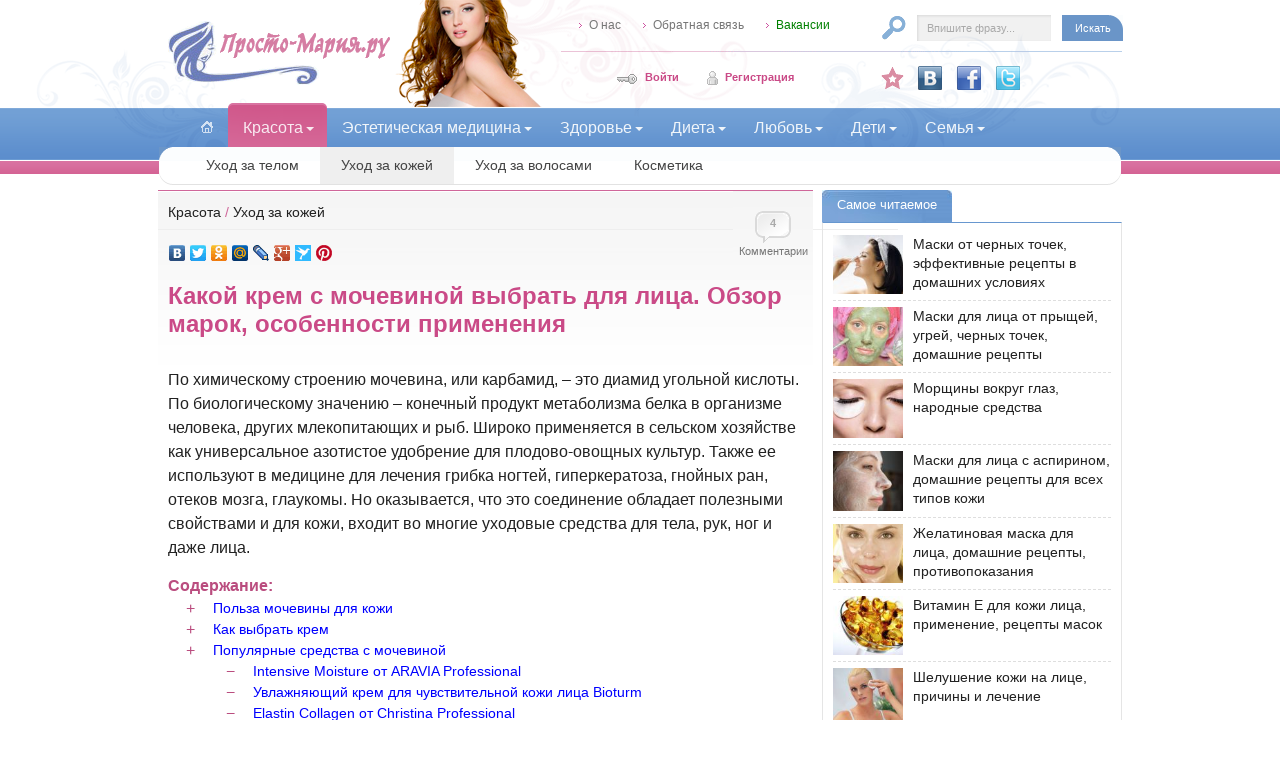

--- FILE ---
content_type: text/html; charset=Windows-1251
request_url: http://prosto-mariya.ru/kakoj-krem-s-mochevinoj-vybrat-dlya-lica-obzor-marok-osobennosti-primeneniya_2285.html
body_size: 16972
content:
<!DOCTYPE html PUBLIC "-//W3C//DTD XHTML 1.0 Transitional//EN" "https://www.w3.org/TR/xhtml1/DTD/xhtml1-transitional.dtd">
<html xmlns="https://www.w3.org/1999/xhtml" prefix="og: http://ogp.me/ns# article: http://ogp.me/ns/article#" xml:lang="ru" lang="ru" dir="ltr">
<head>
<title>Обзор марок кремов с мочевиной для лица: какой выбрать, меры предосторожности</title>
<meta http-equiv="content-type" content="text/html; charset=windows-1251" />
<meta http-equiv="content-language" content="ru" />
<meta name="viewport" content="width=device-width, initial-scale=1">
<meta name="document-state" content="dynamic" />
<link rel="canonical" href="http://prosto-mariya.ru/kakoj-krem-s-mochevinoj-vybrat-dlya-lica-obzor-marok-osobennosti-primeneniya_2285.html"/>
<link href="http://prosto-mariya.ru/engine/plugins/rating/tpl/skins/ancient/rating.css" rel="stylesheet" type="text/css" />
<meta name="description" content="Полезные свойства крема с мочевиной для лица? Увлажняет кожу, способствует обновлению эпидермиса, улучшает проникновение в подкожные слои других полезных веществ. Обзор популярных марок." />
<meta name="keywords" content="крем, мочевина, лицо, кожа, состав, масло, увлажнять, применение, содержание, карбамид, сухая, цена, косметический, чувствительная, кислота, раздражение, консистенция, витамины" />
<meta property="og:title" content="Обзор марок кремов с мочевиной для лица: какой выбрать, меры предосторожности">
<meta property="og:type" content="article">
<meta property="og:url" content="http://prosto-mariya.ru/kakoj-krem-s-mochevinoj-vybrat-dlya-lica-obzor-marok-osobennosti-primeneniya_2285.html">
<meta property="og:image" content="http://prosto-mariya.ru/uploads/images/default/krem_s_mochevinoj_dlya_lica.jpg">
<meta property="og:site_name" content="Просто Мария.ру - Женский журнал о красоте и здоровье" />
<meta property="og:description" name="description" content="Полезные свойства крема с мочевиной для лица? Увлажняет кожу, способствует обновлению эпидермиса, улучшает проникновение в подкожные слои других полезных веществ. Обзор популярных марок.">
<meta property="article:published_time" content="2019-03-18T22:27:34+03:00" />
<meta property="article:modified_time" content="2019-03-18T23:19:07+03:00" />
<link rel="stylesheet" type="text/css" href="http://prosto-mariya.ru/templates/My_teme_v65/s/style-v3.css" />
<link href="http://prosto-mariya.ru/rss.xml" rel="alternate" type="application/rss+xml" title="RSS" />
<link rel="icon" href="http://prosto-mariya.ru/favicon.ico" type="image/x-icon" />
<link rel="shortcut icon" href="http://prosto-mariya.ru/favicon.ico" type="image/x-icon" />
<!-- Yandex.RTB -->
<script>window.yaContextCb=window.yaContextCb||[]</script>
<script src="https://yandex.ru/ads/system/context.js" async></script>
</head>
<body>
<div id="loading-layer"><img src="http://prosto-mariya.ru/templates/My_teme_v65/i/loading.gif" alt="loading" /></div>
<script type="text/javascript" src="http://prosto-mariya.ru/lib/ajax.js"></script>
<div id="top">
<div class="top_bg">
<div class="top_main">
<header>
<div class="top_logo"><a class="home" title="Просто Мария.ру - Женский журнал о красоте и здоровье" href="/"><img alt="Просто Мария.ру - Женский журнал о красоте и здоровье" src="http://prosto-mariya.ru/templates/My_teme_v65/i/logo.gif" width="224" height="65" /></a></div>
<div class="top_img main3"></div>
<div class="top_tools">
<div class="top_nav">
<div class="links">
<a class="vakan" href="/proekt.html">О нас</a>
<a class="vakan" href="/plugin/feedback/?id=1">Обратная связь</a>
<a class="c_green vakan" href="/vakansii.html">Вакансии</a>
<div class="c_b"></div>
</div>
<div class="search">
<form class="navbar-form navbar-right" method="post" action="/search/">
<input type="text" name="search" class="inp_text form-control" value="Впишите фразу..." onfocus="if(this.value=='Впишите фразу...')this.value='';" />
<input type="submit" class="inp_submit" value="Искать" />
<div class="c_b"></div>
<input type="hidden" name="category" value="" />
<input type="hidden" name="postdate" value="" />
</form>
</div>
<div class="login">
<div class="bxod"><a href="/login/">Войти</a></div><div class="zapis"><a href="/register/">Регистрация</a></div>
</div>
<div class="top_buttons">
<a class="pasaz" rel="nofollow" target="_blank" title="Мы ВКонтакте" href="https://vk.com/prostomariyaru"><img src="http://prosto-mariya.ru/templates/My_teme_v65/i/vkontakte.png" style="border: 0pt none;" alt="vkontakte" height="24" width="24" /></a>
<a rel="nofollow" target="_blank" title="Мы в Facebook" href="https://www.facebook.com/prostomariyaru"><img src="http://prosto-mariya.ru/templates/My_teme_v65/i/facebook.png" style="border: 0pt none;" alt="facebook" height="24" width="24" /></a>
<a rel="nofollow" target="_blank" title="Мы в Twitter" href="https://twitter.com/prostomariyaru"><img src="http://prosto-mariya.ru/templates/My_teme_v65/i/twitter.png" style="border: 0pt none;" alt="twitter" height="24" width="24" /></a>
<div class="c_b"></div>
</div>
<div class="c_b"></div>
</div>
</div>
<div class="c_b"></div>
</header>
<nav class="navbar navbar-default">
<div class="container-fluid">
<div class="navbar-header">
<button type="button" class="navbar-toggle collapsed" data-toggle="collapse" data-target="#navbar" aria-expanded="false" aria-controls="navbar">
<span class="sr-only">Навигация</span>
<span class="icon-bar"></span>
<span class="icon-bar"></span>
<span class="icon-bar"></span>
</button>
<a class="navbar-brand" href="/">&nbsp;</a>
</div>
<div id="navbar" class="navbar-collapse collapse">
<ul class="menu nav navbar-nav">
<li><a class="home" href="/">&nbsp;</a></li>
<li class="sel">
<a href="/krasota/" class="dropdown-toggle" data-toggle="dropdown" role="button" aria-haspopup="true" aria-expanded="false">Красота<span class="caret"></span></a>
<ul class="dropdown-menu next">
<li><a href="/telo/"><span class="caret-left"></span>Уход за телом</a></li>
<li><a href="/kozha/"><span class="caret-left"></span>Уход за кожей</a></li>
<li><a href="/volosy/"><span class="caret-left"></span>Уход за волосами</a></li>
<li><a href="/kosmetika/"><span class="caret-left"></span>Косметика</a></li>
</ul>
</li>
<li>
<a href="/estetikmedicina/" class="dropdown-toggle" data-toggle="dropdown" role="button" aria-haspopup="true" aria-expanded="false">Эстетическая медицина<span class="caret"></span></a>
<ul class="dropdown-menu next">
<li><a href="/kosmetologiya/"><span class="caret-left"></span>Косметология</a></li>
<li><a href="/plastika/"><span class="caret-left"></span>Пластическая хирургия</a></li>
</ul>
</li>
<li>
<a href="/zdorove/" class="dropdown-toggle" data-toggle="dropdown" role="button" aria-haspopup="true" aria-expanded="false">Здоровье<span class="caret"></span></a>
<ul class="dropdown-menu next">
<li><a href="/bolezni/"><span class="caret-left"></span>Болезни</a></li>
<li><a href="/ginekologiya/"><span class="caret-left"></span>Гинекология</a></li>
<li><a href="/medicina/"><span class="caret-left"></span>Нетрадиционная медицина</a></li>
</ul>
</li>
<li>
<a href="/dieta/" class="dropdown-toggle" data-toggle="dropdown" role="button" aria-haspopup="true" aria-expanded="false">Диета<span class="caret"></span></a>
<ul class="dropdown-menu next">
<li><a href="/vidydiet/"><span class="caret-left"></span>Виды диет</a></li>
<li><a href="/pohudenie/"><span class="caret-left"></span>Похудение</a></li>
<li><a href="/pitanie/"><span class="caret-left"></span>Здоровое питание</a></li>
</ul>
</li>
<li>
<a href="/lyubov/" class="dropdown-toggle" data-toggle="dropdown" role="button" aria-haspopup="true" aria-expanded="false">Любовь<span class="caret"></span></a>
<ul class="dropdown-menu next">
<li><a href="/seks/"><span class="caret-left"></span>Секс</a></li>
<li><a href="/otnosheniya/"><span class="caret-left"></span>Отношения</a></li>
<li><a href="/kontracepciya/"><span class="caret-left"></span>Контрацепция</a></li>
</ul>
</li>
<li>
<a href="/deti/" class="dropdown-toggle" data-toggle="dropdown" role="button" aria-haspopup="true" aria-expanded="false">Дети<span class="caret"></span></a>
<ul class="dropdown-menu next">
<li><a href="/beremennost/"><span class="caret-left"></span>Беременность</a></li>
<li><a href="/uhodzadetmi/"><span class="caret-left"></span>Уход за детьми</a></li>
<li><a href="/vospitanie/"><span class="caret-left"></span>Воспитание</a></li>
</ul>
</li>
<li>
<a href="/semja/" class="dropdown-toggle" data-toggle="dropdown" role="button" aria-haspopup="true" aria-expanded="false">Семья<span class="caret"></span></a>
<ul class="dropdown-menu end">
<li><a href="/brak/"><span class="caret-left"></span>Брак</a></li>
<li><a href="/semeinayzhizn/"><span class="caret-left"></span>Семейная жизнь</a></li>
<li><a href="/razvod/"><span class="caret-left"></span>Развод</a></li>
</ul>
</li>
</ul>
</div>
</div>
</nav>
<div class="top_sep"></div>
<div class="submenu">
<ul>
<li><a href="/telo/">Уход за телом</a></li>
<li class="sel"><a href="/kozha/">Уход за кожей</a></li>
<li><a href="/volosy/">Уход за волосами</a></li>
<li><a href="/kosmetika/">Косметика</a></li>
</ul>
</div>
<div class="c_b p5t"></div>
</div>
</div>
</div><div id="body">
<div id="right">
<div id="right_content_main">
<div id="list">
<div class="title_tabs"></div>
<div itemscope itemtype="http://schema.org/Article" id="article">
<meta itemscope itemprop="mainEntityOfPage" itemType="https://schema.org/WebPage" itemid="http://prosto-mariya.ru//kakoj-krem-s-mochevinoj-vybrat-dlya-lica-obzor-marok-osobennosti-primeneniya_2285.html" content="Какой крем с мочевиной выбрать для лица. Обзор марок, особенности применения" />
<div itemprop="publisher" itemscope itemtype="https://schema.org/Organization">
<div itemprop="logo" itemscope itemtype="https://schema.org/ImageObject">
<img itemprop="url image" src="http://prosto-mariya.ru/templates/My_teme_v65/i/logo.gif" style="display:none;"/>
<meta itemprop="width" content="224">
<meta itemprop="height" content="65">
</div>
<meta itemprop="name" content="Просто Мария.ру">
</div>
<meta itemprop="datePublished" content="2019-03-18">
<meta itemprop="dateModified" content="2019-03-18"/>
<meta itemprop="articleSection" content="Красота">
<meta itemprop="articleSection" content="Уход за кожей">
<meta itemprop="interactionCount" content="UserComments:4">
<div class="breadcrumb" xmlns:v="http://rdf.data-vocabulary.org/#"><span typeof="v:Breadcrumb"><a property="v:title" rel="v:url" href="/krasota/">Красота</a></span> / <span typeof="v:Breadcrumb"><a property="v:title" rel="v:url" href="/kozha/">Уход за кожей</a></span></div>
<div class="comments">
<div class="c">
<!--noindex--><a href="#comment" title="Прокомментировать статью">4<span>Комментарии</span></a><!--/noindex-->
</div>
<div class="c_b"></div>
</div>
<div class="share">
<div class="yashare-auto-init" data-yashareL10n="ru" data-yashareType="none" data-yashareQuickServices="vkontakte,facebook,twitter,odnoklassniki,moimir,lj,friendfeed,moikrug,gplus,surfingbird,pinterest" data-yashareImage="/templates/share/pinterest.png"></div>
</div>
<div class="c_b"></div>
<div class="ttl"><h1 itemprop="headline">Какой крем с мочевиной выбрать для лица. Обзор марок, особенности применения</h1></div>
<div class="ads_placement">
<!-- Yandex.RTB R-A-73066-11 -->
<div id="yandex_rtb_R-A-73066-11"></div>
<script type="text/javascript">
    (function(w, d, n, s, t) {
        w[n] = w[n] || [];
        w[n].push(function() {
            Ya.Context.AdvManager.render({
                blockId: "R-A-73066-11",
                renderTo: "yandex_rtb_R-A-73066-11",
                async: true
            });
        });
        t = d.getElementsByTagName("script")[0];
        s = d.createElement("script");
        s.type = "text/javascript";
        s.src = "//an.yandex.ru/system/context.js";
        s.async = true;
        t.parentNode.insertBefore(s, t);
    })(this, this.document, "yandexContextAsyncCallbacks");
</script>
</div>
<div class="content size_n">
<span itemprop="articleBody" id='intertext1'><p class="paragraph">По химическому строению мочевина, или карбамид, – это диамид угольной кислоты. По биологическому значению – конечный продукт метаболизма белка в организме человека, других млекопитающих и рыб. Широко применяется в сельском хозяйстве как универсальное азотистое удобрение для плодово-овощных культур. Также ее используют в медицине для лечения грибка ногтей, гиперкератоза, гнойных ран, отеков мозга, глаукомы. Но оказывается, что это соединение обладает полезными свойствами и для кожи, входит во многие уходовые средства для тела, рук, ног и даже лица.</p><br /><br />
<!--noindex--><strong>Содержание:</strong><br /><ul class="oglav">
<li><a href="#1">Польза мочевины для кожи</a></li>
<li><a href="#2">Как выбрать крем</a></li>
<li><a href="#3">Популярные средства с мочевиной</a></li>
<ul>
<li><a href="#31">Intensive Moisture от ARAVIA Professional</a></li>
<li><a href="#32">Увлажняющий крем для чувствительной кожи лица Bioturm</a></li>
<li><a href="#33">Elastin Collagen от Christina Professional</a></li>
<li><a href="#34">Крем с мочевиной Numis Med</a></li>
<li><a href="#35">Vivaderm Care</a></li>
<li><a href="#36">Увлажняющий крем D`oliva</a></li>
<li><a href="#37">Balea Urea Tagescreme</a></li>
<li><a href="#38">L`Adeleide Urea</a></li>
</ul>
<li><a href="#4">Меры предосторожности</a></li>
</ul><br /><!--/noindex--><span itemprop="image" itemscope itemtype="https://schema.org/ImageObject"><img itemprop="url image" src="/uploads/images/default/krem_s_mochevinoj_dlya_lica.jpg" alt="Средства ухода с карбамидом" class="cover" width="350" height="230" /><meta itemprop="width" content="350"><meta itemprop="height" content="230"></span><br />

<a name="1"></a><h2>Польза мочевины для кожи</h2>
<p>Мочевина в довольно высоких концентрациях присутствует в эпидермисе и входит в состав натурального увлажняющего фактора (содержание карбамида в нем до 7%). Одной из ее функций является поддержание уровня влаги. Дефицит мочевины приводит к шелушению, сухости и истощенному виду кожного покрова.</p>
<p>Кремы с карбамидом для лица оказывают следующее действие на кожу:</p>
<ul>
    <li>способствуют естественному оздоровлению и обновлению;</li>
    <li>придают свежий и ухоженный вид;</li>
    <li>снимают воспаление, зуд, раздражение, нейтрализует патогенные микроорганизмы;</li>
    <li>ускоряют заживление при травмах (порезы, царапины, мелкие ссадины, ранки);</li>
    <li>интенсивно смягчают, увлажняют, препятствуют потере влаги;</li>
    <li>за счет образования тонкой пленки защищают от внешних негативных факторов (ультрафиолетовые лучи, мороз, ветер);</li>
    <li>ускоряют отшелушивание ороговевших клеток и удаление грязи с поверхности, особенно эффективно в комбинации с молочной кислотой;</li>
    <li>повышают тургор и эластичность.</li>
</ul>
<p>Использование мочевины в косметических кремах для лица одобрено лучшими мировыми дерматологами. Этот компонент не только благотворно влияет на кожу, но и благодаря своим антисептическим свойствам позволяет сократить число добавляемых в состав средства консервантов, необходимых для стабильности полезных свойств при хранении. Также карбамид является своеобразным «проводником» и улучшает поступление в подкожные слои других полезных веществ в составе косметического продукта.</p>
<p class="advice"><em>Интересно:</em> В химически чистом виде мочевина представляет собой твердые бесцветные кристаллы без специфического запаха. По внешнему виду чем-то напоминает сахар.</p>
<p><img src="https://prosto-mariya.ru/uploads/images/default/chto_takoe_mochevina.jpg" alt="Как выглядит карбамид" width="560" height="315" /></p>
<a name="2"></a><h2>Как выбрать крем</h2>
<p>Первое, на что нужно обратить внимание при выборе, - это концентрация мочевины. В средствах для лица ее содержание не должно превышать 10%. Кожа в этой зоне очень нежная и чувствительная, более высокие дозировки карбамида могут вызвать раздражение и аллергические реакции.</p>
<p>Выбирать крем лучше всего вместе с косметологом после диагностики состояния кожи. Действие состава напрямую зависит от процентного содержания в нем мочевины:</p>
<ul>
    <li>1% карбамида подходит для жирной и комбинированной кожи;</li>
    <li>1%–5% карбамида используют для нормального типа и для кожи с первыми признаками возрастных изменений (1%-ный крем лучше наносить утром, а 5%-ный – перед сном);</li>
    <li>5-10 % карбамида применяют при глубоких морщинах, сухой, грубой, шелушащейся коже.</li>
</ul>
<p class="advice"><em>Важно:</em> Мочевина входит в состав уходовых средств для тела, рук и ног. Для тела используются составы с концентрацией 5-10%. В кремах и мазях для размягчения ороговелостей на локтях, стопах ее содержание достигает 40-50%, так как необходимо добиться выраженного отшелушивающего эффекта.</p>
<h3>Видео: Е. Малышева об увлажняющем креме с мочевиной</h3>
<p><iframe width="560" height="315" src="https://www.youtube.com/embed/Kjb7MWayrbs" frameborder="0" allow="accelerometer; autoplay; encrypted-media; gyroscope; picture-in-picture" allowfullscreen></iframe></p>
<a name="3"></a><h2>Популярные средства с мочевиной</h2>
<p>Кремы с мочевиной для лица выпускают многие косметические бренды. Они могут быть как вполне доступными, так и дорогими профессиональными. Проверить наличие в составе мочевины очень просто. В списке компонентов она обозначается как «Urea».</p>
<p>Практически каждый крем подходит для ежедневного применения. Наносить его следует на очищенную кожу лица после качественного демакияжа. Чтобы крем хорошо впитался и глубже проник в поры, делать это нужно аккуратными массажными движениями подушечками пальцев, избегая <a href="/kakoj-krem-ot-morschin-vokrug-glaz-vybrat_2020.html">области вокруг глаз</a>.</p>
<a name="31"></a><h3>Intensive Moisture от ARAVIA Professional</h3>
<p>Крем предназначен для сухой и склонной к шелушению кожи. Содержание мочевины 10%. Кроме нее в составе <a href="/kokosovoe-maslo-dlya-lica-10-receptov-domashnih-masok_757.html">присутствуют кокосовое масло</a>, масло семян винограда, масло какао, комплекс аминокислот (глицин, аланин, пролин, глутаминовая кислота, серин, треонин, аргинин).</p>
<p>Средство удобно в применении, очень экономно расходуется. После нанесения мгновенно впитывается, легко распределяется, не создает ощущение тяжести, несмотря на густую консистенцию. Не оставляет жирности, нормализует работу сальных желез. Придает коже здоровый вид, улучшает барьерные свойства, устраняет стянутость и гиперкератоз. Используется для зоны лица и шеи после пилингов, интенсивных воздействий, солнечных ванн, для ежедневного ухода и как базовый крем под макияж.</p>
<p>Цена 500 рублей, объем 150 мл.</p>
<p><img src="https://prosto-mariya.ru/uploads/images/default/aravia_professional.jpg" alt="Крем с карбамидом Intensive Moisture от ARAVIA Professional" width="560" height="375" /></p>
<a name="32"></a><h3>Увлажняющий крем для чувствительной кожи лица Bioturm</h3>
<p>Крем немецкой фирмы предназначен для ежедневного и дополнительного ухода за лицом. Не содержит отдушек, консервантов и красителей, поэтому безопасен для обладательниц чувствительной кожи. В состав входит мочевина (5%), глицерин, масло канолы, подсолнечника, лактокомплекс (запатентованный ингредиент косметики Bioturm), масляный экстракт рисовых отрубей (оризанол).</p>
<p>Крем оказывает увлажняющее и защитное действие, придает гладкость, свежесть, сияние, бархатистость. Особенно полезен для обезвоженной сухой кожи. Обладает легкой и нежной текстурой. Благодаря наличию помпового дозатора очень удобен в использовании. Эффект накопительный, первые результаты при регулярном применении заметны через 2-3 недели.</p>
<p>Цена 900 рублей, объем 75 мл.</p>
<p><img src="https://prosto-mariya.ru/uploads/images/default/linejka_bioturm.jpg" alt="Линейка средств для чувствительного типа" width="560" height="315" /></p>
<a name="33"></a><h3>Elastin Collagen от Christina Professional</h3>
<p>Крем израильской косметической компании содержит мочевину, эластин, коллаген, гиалуроновую кислоту, растительные экстракты гвоздики и календулы, витамины A и E. Подходит для жирной и комбинированной кожи лица и шеи.</p>
<p>Придает матовость, делает кожу гладкой и увлажненной, устраняет жирный блеск, освежает и очищает верхние слои эпидермиса. Усиливает естественные защитные механизмы, успокаивает. По консистенции <a href="/chto-takoe-flyuidy-dlya-volos-i-kak-ih-ispolzovat-obzor-marok_2264.html">представляет собой флюид</a>, обладает легким приятным травяным ароматом. После нанесения создает ощущение комфорта, не образует пленки, хорошо впитывается, не оставляет липкости, не забивает поры.</p>
<p>Цена 2000 рублей, объем 60 мл (есть еще 100 и 250 мл).</p>
<p><img src="https://prosto-mariya.ru/uploads/images/default/christina_professional.jpg" alt="Средство с карбамидом Elastin Collagen от Christina Professional" width="560" height="315" /></p>
<a name="34"></a><h3>Крем с мочевиной Numis Med</h3>
<p>Аптечный косметический бренд Numis Med выпускает целую серию продукции с мочевиной под названием Numis Med Urea.</p>
<p>Для лица предназначены дневной и ночной крем с содержанием мочевины 5%. Они выпускаются во флаконах, снабженных удобным дозатором. Идеально подходят для комплексного ухода за чрезмерно сухой, шероховатой, проблемной кожей, склонной к высыпанию, шелушению и зуду, с возрастными изменениями. Они имеют плотную сливочную консистенцию, прекрасно впитываются. Способствуют исчезновению тонких морщинок, профилактике раздражения, восстановлению кожного покрова.</p>
<p>Кроме мочевины в состав средств входят витамин E и гиалуроновая кислота. После применения крема кожа становится эластичной, гладкой, мягкой и здоровой. Преимуществом продуктов Numis Med Urea является отсутствие в составе минеральных и силиконовых масел, красителей, парабенов.</p>
<p>Цена дневного крема 750 рублей, ночного 800 рублей, объем 50 мл.</p>
<p><img src="https://prosto-mariya.ru/uploads/images/default/numis_med.jpg" alt="Средство с карбамидом Numis Med" width="560" height="370" /></p>
<a name="35"></a><h3>Vivaderm Care</h3>
<p>В составе крема Vivaderm Care присутствуют мочевина, масло ши, аргинин, сквален, глицерин, керамиды. Предназначен для ухода за чувствительной, нормальной и сухой кожей лица и тела. Подходит также для увядающей, проблемной (при дерматитах <a href="/dieta-pri-psoriaze-principy-pitaniya-tablica-razreshennyh-i-zapreschennyh-produktov-podrobnoe-menyu-na-nedelyu_1984.html">и псориазе</a>, экземе и диатезе) и подверженной аллергии кожи. Можно использовать для детей.</p>
<p>Крем снимает аллергические проявления, оказывает противовоспалительное действие. Эффективно устраняет сухость и раздражение, препятствует ороговению. Усиливает регенерацию, повышает естественные защитные функции кожного покрова.</p>
<p>Особенностью этого средства является ламеллярная (биомембранная) структура, что обеспечивает сходство с липидами рогового слоя кожи. Такая ламеллярная эмульсия, как «заплатка», восстанавливает повреждения эпидермиса там, где это необходимо. Она долгое время остается на его поверхности в виде пленки, которая с одной стороны защищает от внешних воздействий, а с другой – является источником для поступления в кожу активных ингредиентов.</p>
<p>Цена 1000 рублей, объем 100 мл.</p>
<p><img src="https://prosto-mariya.ru/uploads/images/default/vivaderm_care.jpg" alt="Средство с карбамидом Vivaderm Care" width="560" height="370" /></p>
<a name="36"></a><h3>Увлажняющий крем D`oliva</h3>
<p>Крем подходит для всех типов кожи. Поддерживает водный баланс, повышает тонус, омолаживает, улучшает питание, микроциркуляцию, глубоко увлажняет, активизирует процессы регенерации. Имеет натуральный состав: тосканское оливковое масло, масло ши, мочевина, комплекс витаминов.</p>
<p>Средство легко впитывается, имеет приятную консистенцию, не оставляет жирного следа и чувства стянутости. Может использоваться для ухода и как база под макияж. После регулярного применения кожа становится гладкой, нежной, шелковистой, выравнивается ее текстура и рельеф, замедляется старение, проходит шелушение. Крем сохраняет кожу увлажненной на протяжении всего дня, защищает от зимних морозов и холодного ветра.</p>
<p>Цена 1000 рублей, объем – 50 мл.</p>
<p><img src="https://prosto-mariya.ru/uploads/images/default/krem_doliva.jpg" alt="Средство с карбамидом D`oliva" width="560" height="315" /></p>
<a name="37"></a><h3>Balea Urea Tagescreme</h3>
<p>Balea Urea Tagescreme – дневной крем для сухой и чувствительной кожи компании тайского производства. Содержание мочевины – 5%. В состав включены масло ши и оливковое масло, витамин E, ланолин, аллантоин, <a href="/pantenol-dlya-volos-poleznye-svojstva-i-sposoby-primeneniya_2139.html">пантенол</a>. Средство моментально снимает раздражение, успокаивает, увлажняет кожу, придает ей ухоженный вид. Активизирует восстановление, защищает от ультрафиолета, поддерживает водный баланс, предупреждает преждевременное старение.</p>
<p>Крем экономно расходуется, хорошо ложится, но долго впитывается. При регулярном применении на коже происходят существенные изменения, она разглаживается, улучшается тургор, приобретает мягкость и бархатистость. Становятся менее заметными морщинки.</p>
<p>Цена 500 рублей, объем 50 мл.</p>
<p><img src="https://prosto-mariya.ru/uploads/images/default/balea_urea_tagescreme.jpg" alt="Средство с карбамидом Balea Urea Tagescreme" width="560" height="375" /></p>
<a name="38"></a><h3>L`Adeleide Urea</h3>
<p>Российская косметическая компания L`Adeleide выпускает два вида крема для лица с мочевиной с содержанием 1 и 5%.</p>
<p>В состав крема L`Adeleide Urea 1% входит мочевина (1%), гиалуроновая кислота, масло ши, касторовое масло, экстракт ромашки и зверобоя, пантенол, витамин F. Такой состав подходит для сухой, чувствительной и раздраженной кожи и для возрастной кожи с глубокими морщинами.</p>
<p>Состав L`Adeleide Urea 5% аналогичен, отличается только содержанием мочевины. Он подходит для сухой, чувствительной, нормальной, жирной и комбинированной кожи, интенсивно увлажняет, питает и регенерирует.</p>
<p>Оба крема обладают приятным запахом, имеет однородную неплотную консистенцию. При нанесении не растекается, легко распределяется. Крем с 5% мочевины впитывается дольше, чем с 1%, поэтому он больше подойдет как ночной.</p>
<p>Цена 200 рублей, объем 50 мл.</p>
<p><img src="https://prosto-mariya.ru/uploads/images/default/ladeleide_urea.jpg" alt="Средства с карбамидом L`Adeleide Urea" width="560" height="375" /></p>
<a name="4"></a><h2>Меры предосторожности</h2>
<p>Карбамид считается безопасным и нетоксичным соединением, однако неправильное применение содержащих его кремов или индивидуальные реакции могут привести к побочным эффектам. Основными из них являются жжение, зуд, покраснение, раздражение кожи. Если это произошло, нужно сразу промыть лицо водой. Использование средства прекратить и обратиться к дерматологу.</p>
<p class="advice"><em>Совет:</em> Перед первым использованием нового крема с мочевиной сначала нужно провести пробу на аллергию на внутреннем сгибе локтя. И только при отсутствии отрицательных реакций в течение 12 ч разрешается использовать средство для лица.</p>
<p>Кремы с мочевиной противопоказаны к применению в следующих случаях:</p>
<ul>
    <li>при <a href="/mery_predotvraszeniya_ugrevoi_sypi_na_lice_22.html">наличии угрей</a>, акне, гнойников;</li>
    <li>аллергические реакции на компоненты состава;</li>
    <li>нарушение целостности кожного покрова (раны, кровоточащие ссадины).</li>
</ul>
<p>Для предупреждения побочных явлений при покупке нужно проверять срок годности, условия хранения косметического продукта и в точности соблюдать инструкцию по применению.</p>
<h3>Видео: О свойствах и применении мочевины в косметологии</h3>
<p><iframe width="560" height="315" src="https://www.youtube.com/embed/4t8tWNmGKYM" frameborder="0" allow="accelerometer; autoplay; encrypted-media; gyroscope; picture-in-picture" allowfullscreen></iframe></p></span>
<div class="pagination"></div><br />
<div class="date"><em>18 марта 2019</em></div>
<div class="author">
<div class="author_ava"><img src="http://prosto-mariya.ru/templates/My_teme_v65/i/profil/nophoto.gif" title="" alt="" /></div>
<div class="author_n">
<div class="author_avtor"><span itemprop="author" itemscope itemtype="http://schema.org/Person"><span itemprop="name"></span></span></div>
<div class="author_nt"></div>
<div class="author_d"><a href="/users/%CC%E0%F0%E8%ED%E0+%D8%E8%E1%E8%ED%F1%EA%E0%FF.html"> Об авторе.</a></div>
</div>
<div class="clear"></div>
</div>
</div>
<div class="ads_placement">
<!-- Yandex.RTB R-A-73066-12 -->
<div id="yandex_rtb_R-A-73066-12"></div>
<script type="text/javascript">
    (function(w, d, n, s, t) {
        w[n] = w[n] || [];
        w[n].push(function() {
            Ya.Context.AdvManager.render({
                blockId: "R-A-73066-12",
                renderTo: "yandex_rtb_R-A-73066-12",
                async: true
            });
        });
        t = d.getElementsByTagName("script")[0];
        s = d.createElement("script");
        s.type = "text/javascript";
        s.src = "//an.yandex.ru/system/context.js";
        s.async = true;
        t.parentNode.insertBefore(s, t);
    })(this, this.document, "yandexContextAsyncCallbacks");
</script>
</div>
<div class="share_bottom">
<div class="yandex_share"><div class="yashare-auto-init" data-yashareL10n="ru" data-yashareType="none" data-yashareQuickServices="vkontakte,facebook,twitter,odnoklassniki,moimir,lj,friendfeed,moikrug,gplus,surfingbird,pinterest" data-yashareImage="/templates/share/pinterest.png"></div></div>
<div class="googlplus_share"><g:plusone size="medium"></g:plusone></div>
</div>
<script type="text/javascript">
var ajax = new sack();
function rating(rating, post_id){
	ajax.onShow("");
	ajax.setVar("rating", rating);	
	ajax.setVar("post_id", post_id);
	ajax.requestFile = "/plugin/rating/";
	ajax.method = 'POST';
	ajax.element = 'ratingdiv_'+post_id;
	ajax.runAJAX();
}
</script>
<div id="ratingdiv_2285">
<div class="p5t"></div>
<div class="c_b bb"></div>
<div class="bt"></div>
<div id="rate_box">
	<div class="ttl"><b>Рейтинг статьи</b></div>
	<div class="stars">
      <ul class="uRating">
        <li class="r0">0</li>
        <li><a href="#" title="1" class="r1u" onclick="rating('1', '2285'); return false;">1</a></li>
        <li><a href="#" title="2" class="r2u" onclick="rating('2', '2285'); return false;">2</a></li>
        <li><a href="#" title="3" class="r3u" onclick="rating('3', '2285'); return false;">3</a></li>
        <li><a href="#" title="4" class="r4u" onclick="rating('4', '2285'); return false;">4</a></li>
        <li><a href="#" title="5" class="r5u" onclick="rating('5', '2285'); return false;">5</a></li>
     </ul>
   </div>
<div class="votes">Голосов: 0</div>
<div class="score">Оценка: <b>0</b> / <span>0</span></div>
<div class="c_b"></div></div></div><div class="article_tags">
<div class="metk">Метки:</div><div class="metk_tags"><a href='/plugin/tags/tag/?tag=%EA%F0%E5%EC%FB+%E4%EB%FF+%EB%E8%F6%E0'>кремы для лица</a></div>
</div>
<div class="sidebar_box fl_l">
<ul>
<li class="lgray_tl"><span>С этой статьей обычно читают</span></li><div class="lgray_tr"></div>
</ul>
<div class="rl pink_b">
<!--noindex-->
<div class="sep_new">
<div class="img_new"><a href="/8-luchshih-kremov-dlya-nog-s-mochevinoj-kakoj-vybrat-i-kak-ispolzovat_2238.html"><img src="https://prosto-mariya.ru/uploads/images/default/thumb/krem_dlya_nog_s_mochevinoj.jpg" alt="Увлажняющие средства для стоп" /></a></div>
<div class="info_new"><a href="/8-luchshih-kremov-dlya-nog-s-mochevinoj-kakoj-vybrat-i-kak-ispolzovat_2238.html">8 лучших кремов для ног с мочевиной. Какой выбрать и как использовать</a>
<div class="desc_new"><p class="paragraph">Красивые и ухоженные пяточки — мечта каждой девушки. В ход идут ванночки, пилочки, смягчающие средства и лосьоны, но порой достичь...</p></div>
</div>
<div class="c_b"></div>
</div><div class="sep_new">
<div class="img_new"><a href="/gidrolat-chto-eto-takoe-kak-vybirat-i-primenyat-samostoyatelnoe-prigotovlenie_2171.html"><img src="https://prosto-mariya.ru/uploads/images/default/thumb/chto_takoe_gidrolat.jpg" alt="Как использовать цветочную воду" /></a></div>
<div class="info_new"><a href="/gidrolat-chto-eto-takoe-kak-vybirat-i-primenyat-samostoyatelnoe-prigotovlenie_2171.html">Гидролат: что это такое, как выбирать и применять, самостоятельное приготовление</a>
<div class="desc_new"><p class="paragraph">Растительные гидролаты стали настоящим мастхэвом для любительниц натуральной косметики. Особый процесс производства позволяет сохр...</p></div>
</div>
<div class="c_b"></div>
</div><div class="sep_new">
<div class="img_new"><a href="/luchshie-otbelivayuschie-kremy-dlya-lica-ot-pigmentnyh-pyaten_2106.html"><img src="https://prosto-mariya.ru/uploads/images/default/thumb/krem_ot_pigmentnyh_pyaten_na_lice.jpg" alt="Как избавиться от гиперпигментации кожи" /></a></div>
<div class="info_new"><a href="/luchshie-otbelivayuschie-kremy-dlya-lica-ot-pigmentnyh-pyaten_2106.html">Лучшие отбеливающие кремы для лица от пигментных пятен</a>
<div class="desc_new"><p class="paragraph">Существует заблуждение, что нарушение пигментации кожи свойственно только для женщин в возрасте. Это не так. Пятна на лице, кистях...</p></div>
</div>
<div class="c_b"></div>
</div><div class="sep_new">
<div class="img_new"><a href="/effektivnye-mazi-ot-pryschej-na-lice-primenenie-protivopokazaniya_2094.html"><img src="https://prosto-mariya.ru/uploads/images/default/thumb/maz_ot_pryschej_na_lice.jpg" alt="Средства против угревой сыпи" /></a></div>
<div class="info_new"><a href="/effektivnye-mazi-ot-pryschej-na-lice-primenenie-protivopokazaniya_2094.html">Эффективные мази от прыщей на лице. Применение, противопоказания</a>
<div class="desc_new"><p class="paragraph">Прыщи на лице – неприятность, которая может случиться с каждым. Кроме того что они представляют серьезную эстетическую проблему, о...</p></div>
</div>
<div class="c_b"></div>
</div><div class="sep_new">
<div class="img_new"><a href="/gidrofilnoe-maslo-dlya-umyvaniya-kak-ispolzovat-preimuschestva_2025.html"><img src="https://prosto-mariya.ru/uploads/images/default/thumb/gidrofilnoe_maslo_dlya_umyvaniya.jpg" alt="Новинка среди средств для снятия макияжа" /></a></div>
<div class="info_new"><a href="/gidrofilnoe-maslo-dlya-umyvaniya-kak-ispolzovat-preimuschestva_2025.html">Гидрофильное масло для умывания: как использовать, преимущества</a>
<div class="desc_new"><p class="paragraph">Гидрофильное масло — очередной тип уходовой косметики, пришедший из Азии. На прилавках в России оно появилось совсем недавно, но у...</p></div>
</div>
<div class="c_b"></div>
</div><div class="sep_new">
<div class="img_new"><a href="/gommazh-dlya-lica-chto-eto-kak-primenyat-mery-predostorozhnosti_2002.html"><img src="https://prosto-mariya.ru/uploads/images/default/thumb/gommazh_dlya_lica.jpg" alt="Разновидность пилингов для кожи" /></a></div>
<div class="info_new"><a href="/gommazh-dlya-lica-chto-eto-kak-primenyat-mery-predostorozhnosti_2002.html">Гоммаж для лица: что это, как применять, меры предосторожности</a>
<div class="desc_new"><p class="paragraph">Индустрия красоты неустанно развивается и предлагает все больше новых продуктов и формул, в которых разобраться бывает не так прос...</p></div>
</div>
<div class="c_b"></div>
</div><div class="sep_new">
<div class="img_new"><a href="/aptechnye-sredstva-ot-morschin-kakie-vybrat-kak-ispolzovat_1987.html"><img src="https://prosto-mariya.ru/uploads/images/default/thumb/aptechnye_sredstva_ot_morschin.jpg" alt="Препараты из аптеки для разглаживания кожи" /></a></div>
<div class="info_new"><a href="/aptechnye-sredstva-ot-morschin-kakie-vybrat-kak-ispolzovat_1987.html">Аптечные средства от морщин: какие выбрать, как использовать</a>
<div class="desc_new"><p class="paragraph">Существенным недостатком многих современных косметических средств и процедур по уходу за кожей лица, предназначенных для профилакт...</p></div>
</div>
<div class="c_b"></div>
</div><div class="sep_new">
<div class="img_new"><a href="/kak-ubrat-oteki-pod-glazami-effektivnye-domashnie-sposoby_1756.html"><img src="https://prosto-mariya.ru/uploads/images/default/thumb/ubrat_oteki_pod_glazami.jpg" alt="Способы избавиться от припухлостей под глазами" /></a></div>
<div class="info_new"><a href="/kak-ubrat-oteki-pod-glazami-effektivnye-domashnie-sposoby_1756.html">Как убрать отеки под глазами: эффективные домашние способы</a>
<div class="desc_new"><p class="paragraph">Отек вокруг глаз – это нарушение лимфотока. Причины могут быть самые разные: бессонная ночь, злоупотребление копченостями и солено...</p></div>
</div>
<div class="c_b"></div>
</div>
<!--/noindex-->
</div>
</div>
</div>
<div id="comment">
<div class="title_tabs"><b class="ttl">Оставить комментарий</b><div class="ttl_r"></div><div class="c_b"></div></div>
	
    <div class="form">
      <div class="c_b p15b" style="text-transform: uppercase">Комментировать могут только зарегистрированные пользователи</div>
        <div class="fl_l p8t" style="width:230px; border-top:1px solid #dddddd">
        <img src="http://prosto-mariya.ru/templates/My_teme_v65/i/zarejestruj.gif" hspace="2" align="absmiddle"/><a href="/register/" class="f11 nb c_pink">Регистрация</a>&nbsp;&nbsp;
        <img src="http://prosto-mariya.ru/templates/My_teme_v65/i/zaloguj.gif" hspace="4" align="absmiddle"/><a href="/login/" class="f11 nb">Войти</a>
        </div>
     </div>
 

<div id="commen">
<div><div class="no_indent"></div>
<div class="com "><div class="card"><img src="http://prosto-mariya.ru/templates/My_teme_v65/i/profil/noavatar.gif" alt="" /><br /></div>
<div class="txt">
 <span class="date"><span class=c_l_gray></span> 11.07.2019, 18:26 | <a href="#comment" onclick="quote('Olga33'); return false;" title="цитировать"> цитировать</a></span>
 <span class="nick  guest"><a style="color: #FFFFFF" href="/users/Olga33.html" target="_blank" title="профиль">Olga33</a></span><br /><br />
Не знала, что крема с мочевиной можно применять для ухода за лицом. А вот ноги постоянно мажу уродермом)) в нем тоже большое количество мочевины - около 30%.
									
<div class="btn_sub"> 
<div class="c_b"></div>
</div>
</div>
<div class="c_b"></div>
</div>
</div>
</div><div id="commen">
<div><div class="no_indent"></div>
<div class="com "><div class="card"><img src="http://prosto-mariya.ru/templates/My_teme_v65/i/profil/noavatar.gif" alt="" /><br /></div>
<div class="txt">
 <span class="date"><span class=c_l_gray></span> 12.07.2019, 17:29 | <a href="#comment" onclick="quote('Донья Роза'); return false;" title="цитировать"> цитировать</a></span>
 <span class="nick  guest"><a style="color: #FFFFFF" href="/users/%C4%EE%ED%FC%FF+%D0%EE%E7%E0.html" target="_blank" title="профиль">Донья Роза</a></span><br /><br />
Olga33, уродерм у Вас как крем для ног - просто уходовый? Какой от него эффект?
									
<div class="btn_sub"> 
<div class="c_b"></div>
</div>
</div>
<div class="c_b"></div>
</div>
</div>
</div><div id="commen">
<div><div class="no_indent"></div>
<div class="com "><div class="card"><img src="http://prosto-mariya.ru/templates/My_teme_v65/i/profil/noavatar.gif" alt="" /><br /></div>
<div class="txt">
 <span class="date"><span class=c_l_gray></span> 12.07.2019, 18:45 | <a href="#comment" onclick="quote('Olga33'); return false;" title="цитировать"> цитировать</a></span>
 <span class="nick  guest"><a style="color: #FFFFFF" href="/users/Olga33.html" target="_blank" title="профиль">Olga33</a></span><br /><br />
Донья Роза, не совсем уходовый)) Я использую уродерм, чтобы убрать натоптыши. Хорошо помогает. Сначала вообще каждую неделю делала ванночки и наносила мазь под носки. А теперь примерно раз в месяц мажусь - скорее для профилактики.
									
<div class="btn_sub"> 
<div class="c_b"></div>
</div>
</div>
<div class="c_b"></div>
</div>
</div>
</div><div id="commen">
<div><div class="no_indent"></div>
<div class="com "><div class="card"><img src="http://prosto-mariya.ru/templates/My_teme_v65/i/profil/noavatar.gif" alt="" /><br /></div>
<div class="txt">
 <span class="date"><span class=c_l_gray></span> 16.12.2019, 15:09 | <a href="#comment" onclick="quote('Savina'); return false;" title="цитировать"> цитировать</a></span>
 <span class="nick  guest"><a style="color: #FFFFFF" href="/users/Savina.html" target="_blank" title="профиль">Savina</a></span><br /><br />
Слышала, что крема с мочевиной для лица лучше не использовать. Беру гиалуроновую коллекцию Либридерм. В ней есть дневной и ночной, сыворотка. Помогает привести кожу в тонус, разгладить сухие морщинки
									
<div class="btn_sub"> 
<div class="c_b"></div>
</div>
</div>
<div class="c_b"></div>
</div>
</div>
</div>
</div>
</div>
<div class="pagination_com">
<ul>
<li></li>
</ul>
</div>
<div><div class="c_b"></div>
</div>
<!-- Yandex.RTB R-A-73066-37 -->
<script>
window.yaContextCb.push(() => {
    Ya.Context.AdvManager.render({
        "blockId": "R-A-73066-37",
        "type": "floorAd",
        "platform": "desktop"
    })
})
</script>
</div>
<aside>
<div id="sidebar">
<div class="sidebar_box">
<ul>
<li class="blue_tl"><span>Самое читаемое</span></li><div class="blue_tr"></div>
</ul>
<div class="related blue_b">
<div class="sep">
<div class="img"><a href="/maski-ot-chernyh-tochek-effektivnye-recepty-v-domashnih-usloviyah_915.html" title="Маски от черных точек, эффективные рецепты в домашних условиях"><img alt="Маски от черных точек, эффективные рецепты в домашних условиях" src="/uploads/images/default/thumb/maski-ot-chernyh-tochek.jpg" width="90" align="left" /></a></div>
<div class="info"><a class="ttl" href="/maski-ot-chernyh-tochek-effektivnye-recepty-v-domashnih-usloviyah_915.html">Маски от черных точек, эффективные рецепты в домашних условиях</a>
</div>
<div class="c_b"></div>
</div><div class="sep">
<div class="img"><a href="/maski-dlya-lica-ot-pryschej-ugrej-chernyh-tochek-domashnie-recepty_917.html" title="Маски для лица от прыщей, угрей, черных точек, домашние рецепты"><img alt="Маски для лица от прыщей, угрей, черных точек, домашние рецепты" src="/uploads/images/default/thumb/maski-dlya-lica-ot-pryschej.jpg" width="90" align="left" /></a></div>
<div class="info"><a class="ttl" href="/maski-dlya-lica-ot-pryschej-ugrej-chernyh-tochek-domashnie-recepty_917.html">Маски для лица от прыщей, угрей, черных точек, домашние рецепты</a>
</div>
<div class="c_b"></div>
</div><div class="sep">
<div class="img"><a href="/morschiny-vokrug-glaz-narodnye-sredstva_506.html" title="Морщины вокруг глаз, народные средства"><img alt="Морщины вокруг глаз, народные средства" src="/uploads/images/default/thumb/morschiny-vokrug-glaz-narodnye-sredstva.jpg" width="90" align="left" /></a></div>
<div class="info"><a class="ttl" href="/morschiny-vokrug-glaz-narodnye-sredstva_506.html">Морщины вокруг глаз, народные средства</a>
</div>
<div class="c_b"></div>
</div><div class="sep">
<div class="img"><a href="/maski-dlya-lica-s-aspirinom-domashnie-recepty-dlya-vseh-tipov-kozhi_925.html" title="Маски для лица с аспирином, домашние рецепты для всех типов кожи"><img alt="Маски для лица с аспирином, домашние рецепты для всех типов кожи" src="/uploads/images/default/thumb/maski-dlya-lica-s-aspirinom.jpg" width="90" align="left" /></a></div>
<div class="info"><a class="ttl" href="/maski-dlya-lica-s-aspirinom-domashnie-recepty-dlya-vseh-tipov-kozhi_925.html">Маски для лица с аспирином, домашние рецепты для всех типов кожи</a>
</div>
<div class="c_b"></div>
</div><div class="sep">
<div class="img"><a href="/zhelatinovaya-maska-dlya-lica-domashnie-recepty-protivopokazaniya_911.html" title="Желатиновая маска для лица, домашние рецепты, противопоказания"><img alt="Желатиновая маска для лица, домашние рецепты, противопоказания" src="/uploads/images/default/thumb/zhelatinovaya-maska-dlya-lica.jpg" width="90" align="left" /></a></div>
<div class="info"><a class="ttl" href="/zhelatinovaya-maska-dlya-lica-domashnie-recepty-protivopokazaniya_911.html">Желатиновая маска для лица, домашние рецепты, противопоказания</a>
</div>
<div class="c_b"></div>
</div><div class="sep">
<div class="img"><a href="/vitamin-e-dlya-kozhi-lica-primenenie-recepty-masok_692.html" title="Витамин Е для кожи лица, применение, рецепты масок"><img alt="Витамин Е для кожи лица, применение, рецепты масок" src="/uploads/images/default/thumb/vitamin-e-dlya-kozhi-lica.jpg" width="90" align="left" /></a></div>
<div class="info"><a class="ttl" href="/vitamin-e-dlya-kozhi-lica-primenenie-recepty-masok_692.html">Витамин Е для кожи лица, применение, рецепты масок</a>
</div>
<div class="c_b"></div>
</div><div class="sep">
<div class="img"><a href="/shelushenie-kozhi-na-lice-prichiny-i-lechenie_466.html" title="Шелушение кожи на лице, причины и лечение"><img alt="Шелушение кожи на лице, причины и лечение" src="/uploads/images/default/thumb/shelushenie-kozhi-na-lice-prichiny-i-lechenie.jpg" width="90" align="left" /></a></div>
<div class="info"><a class="ttl" href="/shelushenie-kozhi-na-lice-prichiny-i-lechenie_466.html">Шелушение кожи на лице, причины и лечение</a>
</div>
<div class="c_b"></div>
</div><div class="sep">
<div class="img"><a href="/domashnie-maski-iz-krahmala-ot-morschin-vmesto-botoksa_1111.html" title="Домашние маски из крахмала от морщин вместо ботокса"><img alt="Домашняя маска для кожи лица с крахмалом, с подтягивающим эффектом" src="/uploads/images/default/thumb/maska-dlya-lica-s-krahmalom.jpg" width="90" align="left" /></a></div>
<div class="info"><a class="ttl" href="/domashnie-maski-iz-krahmala-ot-morschin-vmesto-botoksa_1111.html">Домашние маски из крахмала от морщин вместо ботокса</a>
</div>
<div class="c_b"></div>
</div><div class="sep">
<div class="img"><a href="/kak-izbavitsya-ot-pyaten-posle-pryschei-postakne-akne-i-ugrevoi-sypi_569.html" title="Как избавиться от пятен после прыщей (постакне), акне и угревой сыпи"><img alt="Как избавиться от пятен после прыщей (постакне), акне и угревой сыпи" src="/uploads/images/default/thumb/kak-izbavitsya-ot-pyaten-posle-pryschei.jpg" width="90" align="left" /></a></div>
<div class="info"><a class="ttl" href="/kak-izbavitsya-ot-pyaten-posle-pryschei-postakne-akne-i-ugrevoi-sypi_569.html">Как избавиться от пятен после прыщей (постакне), акне и угревой сыпи</a>
</div>
<div class="c_b"></div>
</div><div class="sep">
<div class="img"><a href="/uhod-za-kozhej-lica-posle-30-let-kak-prodlit-molodost-lica_1084.html" title="Уход за кожей лица после 30 лет, как продлить молодость лица"><img alt="Использование дневного крема для кожи лица обязательно после 30 лет" src="/uploads/images/default/thumb/dnevnoj-krem-dlya-lica-posle-30-let.jpg" width="90" align="left" /></a></div>
<div class="info"><a class="ttl" href="/uhod-za-kozhej-lica-posle-30-let-kak-prodlit-molodost-lica_1084.html">Уход за кожей лица после 30 лет, как продлить молодость лица</a>
</div>
<div class="c_b"></div>
</div>
</div>
<div class="c_b"></div>
</div>
<!--noindex-->
<div class="sidebar_box">
<ul>
<li class="gray_tl"><a href="/plugin/tags/">Список меток</a></li><div class="gray_tr"></div>
</ul>
<div class="related gray_b">
<a href='/plugin/tags/tag/?tag=%EC%E0%F1%EA%E8+%E4%EB%FF+%EB%E8%F6%E0' class ="tag4" title='Количество новостей: 91'>маски для лица</a><sup><small><font color='red'>91</font></small></sup>, 
<a href='/plugin/tags/tag/?tag=%EF%F0%FB%F9%E8' class ="tag2" title='Количество новостей: 46'>прыщи</a><sup><small><font color='red'>46</font></small></sup>, 
<a href='/plugin/tags/tag/?tag=%EC%EE%F0%F9%E8%ED%FB' class ="tag2" title='Количество новостей: 44'>морщины</a><sup><small><font color='red'>44</font></small></sup>, 
<a href='/plugin/tags/tag/?tag=%EE%EC%EE%EB%EE%E6%E5%ED%E8%E5+%EB%E8%F6%E0' class ="tag2" title='Количество новостей: 40'>омоложение лица</a><sup><small><font color='red'>40</font></small></sup>, 
<a href='/plugin/tags/tag/?tag=%E7%E0%E1%EE%EB%E5%E2%E0%ED%E8%FF+%EA%EE%E6%E8' class ="tag2" title='Количество новостей: 39'>заболевания кожи</a><sup><small><font color='red'>39</font></small></sup>, 
<a href='/plugin/tags/tag/?tag=%E6%E8%F0%ED%E0%FF+%EA%EE%E6%E0+%EB%E8%F6%E0' class ="tag1" title='Количество новостей: 34'>жирная кожа лица</a><sup><small><font color='red'>34</font></small></sup>, 
<a href='/plugin/tags/tag/?tag=%F1%F3%F5%E0%FF+%EA%EE%E6%E0+%EB%E8%F6%E0' class ="tag1" title='Количество новостей: 28'>сухая кожа лица</a><sup><small><font color='red'>28</font></small></sup>, 
<a href='/plugin/tags/tag/?tag=%F3%E3%F0%E8' class ="tag1" title='Количество новостей: 28'>угри</a><sup><small><font color='red'>28</font></small></sup>, 
<a href='/plugin/tags/tag/?tag=%EF%E8%EB%E8%ED%E3+%EB%E8%F6%E0' class ="tag1" title='Количество новостей: 26'>пилинг лица</a><sup><small><font color='red'>26</font></small></sup>, 
<a href='/plugin/tags/tag/?tag=%EC%E0%F1%EA%E8+%E4%EB%FF+%EB%E8%F6%E0+%F1+%EC%E0%F1%EB%E0%EC%E8' class ="tag1" title='Количество новостей: 22'>маски для лица с маслами</a><sup><small><font color='red'>22</font></small></sup>, 
<a href='/plugin/tags/tag/?tag=%EC%E5%E4' class ="tag1" title='Количество новостей: 19'>мед</a><sup><small><font color='red'>19</font></small></sup>, 
<a href='/plugin/tags/tag/?tag=%EA%EE%E6%E0+%E2%EE%EA%F0%F3%E3+%E3%EB%E0%E7' class ="tag1" title='Количество новостей: 19'>кожа вокруг глаз</a><sup><small><font color='red'>19</font></small></sup>, 
<a href='/plugin/tags/tag/?tag=%ED%EE%F0%EC%E0%EB%FC%ED%E0%FF+%EA%EE%E6%E0+%EB%E8%F6%E0' class ="tag1" title='Количество новостей: 17'>нормальная кожа лица</a><sup><small><font color='red'>17</font></small></sup>, 
<a href='/plugin/tags/tag/?tag=%F5%E8%EC%E8%F7%E5%F1%EA%E8%E9+%EF%E8%EB%E8%ED%E3' class ="tag1" title='Количество новостей: 16'>химический пилинг</a><sup><small><font color='red'>16</font></small></sup>, 
<a href='/plugin/tags/tag/?tag=%EC%E0%F1%F1%E0%E6' class ="tag1" title='Количество новостей: 16'>массаж</a><sup><small><font color='red'>16</font></small></sup>, 
<a href='/plugin/tags/tag/?tag=%EF%F0%EE%E1%EB%E5%EC%ED%E0%FF+%EA%EE%E6%E0+%EB%E8%F6%E0' class ="tag1" title='Количество новостей: 15'>проблемная кожа лица</a><sup><small><font color='red'>15</font></small></sup>, 
<a href='/plugin/tags/tag/?tag=%E0%EA%ED%E5' class ="tag1" title='Количество новостей: 13'>акне</a><sup><small><font color='red'>13</font></small></sup>, 
<a href='/plugin/tags/tag/?tag=%EB%E5%F7%E5%ED%E8%E5+%EF%F0%FB%F9%E5%E9' class ="tag1" title='Количество новостей: 13'>лечение прыщей</a><sup><small><font color='red'>13</font></small></sup>, 
<a href='/plugin/tags/tag/?tag=%EA%EE%F1%EC%E5%F2%E8%F7%E5%F1%EA%E0%FF+%E3%EB%E8%ED%E0' class ="tag1" title='Количество новостей: 13'>косметическая глина</a><sup><small><font color='red'>13</font></small></sup>, 
<a href='/plugin/tags/tag/?tag=%E4%EE%EC%E0%F8%ED%E8%E5+%F1%EA%F0%E0%E1%FB' class ="tag1" title='Количество новостей: 13'>домашние скрабы</a><sup><small><font color='red'>13</font></small></sup>
</div>
<div class="c_b"></div>
</div>
<!--/noindex--><div class="sidebar_box">
<ul>
<li class="violet_tl"><a href="/plugin/lastcomments/">Последние комментарии</a></li><div class="violet_tr"></div>
</ul>
<div class="lastcomments violet_b">
<div class="sep">
<a class="link" href="/maski-dlya-lica-s-aspirinom-domashnie-recepty-dlya-vseh-tipov-kozhi_925.html" title="Маски для лица с аспирином, домашние рецепты для всех типов кожи">Маски для лица с аспирином, домашние рецепты для всех типов кожи</a>
<a class="cat" target="_blank" href="/users/%C0%F4%F0%EE%E4%E8%F2%E0.html">Афродита</a><span class="date">14.12.2025</span>
<div class="c_b"></div>
<div class="txt">Я бы побоялась такие маски делать...не дай Бог кож...</div>
<div class="c_b"></div>
</div>

<div class="sep">
<a class="link" href="/propalo_seksualnoe_zhelanie_chto_delat_227.html" title="Пропало сексуальное желание, что делать?">Пропало сексуальное желание, что делать?</a>
<a class="cat" target="_blank" href="/users/%C0%EB%E5%ED%EA%E071.html">Аленка71</a><span class="date">31.01.2025</span>
<div class="c_b"></div>
<div class="txt">Вспоминаю, когда то муж мне говорил, придёт время,...</div>
<div class="c_b"></div>
</div>

<div class="sep">
<a class="link" href="/tykvennye-semechki-s-medom-ot-prostatita_2475.html" title="Тыквенные семечки с медом от простатита">Тыквенные семечки с медом от простатита</a>
<a class="cat" target="_blank" href="/users/%C0%EB%E5%ED%EA%E071.html">Аленка71</a><span class="date">31.01.2025</span>
<div class="c_b"></div>
<div class="txt">Спасибо за советы и рецепт. Обязательно воспользуе...</div>
<div class="c_b"></div>
</div>

<div class="sep">
<a class="link" href="/kakoe_vremya_naibolee_podhodit_dlya_seksa_73.html" title="Какое время наиболее подходит для секса">Какое время наиболее подходит для секса</a>
<a class="cat" target="_blank" href="/users/%C0%F4%F0%EE%E4%E8%F2%E0.html">Афродита</a><span class="date">10.01.2025</span>
<div class="c_b"></div>
<div class="txt">Мне было вообще без разницы в какое время. Просто ...</div>
<div class="c_b"></div>
</div>

<div class="sep">
<a class="link" href="/hronicheskij-cervicit-ego-vidy-i-simptomy-lechenie-vozmozhnye-oslozhneniya_2360.html" title="Хронический цервицит, его виды и симптомы, лечение, возможные осложнения">Хронический цервицит, его виды и симптомы, лечение, возможные осложнения</a>
<a class="cat" target="_blank" href="/users/%D2%E0%ED%FF+%CF%E8%EA%E0%EB%EE%E2%E0.html">Таня Пикалова</a><span class="date">10.01.2025</span>
<div class="c_b"></div>
<div class="txt">В моём случае эта зараза ушла только тогда, когда ...</div>
<div class="c_b"></div>
</div>


</div>
<div class="c_b"></div>
</div>
<div class="widget_text widget" id="custom_html-2">
<div class="textwidget custom-html-widget">
<!-- Yandex.RTB R-A-73066-27 -->
<div id="yandex_rtb_R-A-73066-27"></div>
<script type="text/javascript">
    (function(w, d, n, s, t) {
        w[n] = w[n] || [];
        w[n].push(function() {
            Ya.Context.AdvManager.render({
                blockId: "R-A-73066-27",
                renderTo: "yandex_rtb_R-A-73066-27",
                async: true
            });
        });
        t = d.getElementsByTagName("script")[0];
        s = d.createElement("script");
        s.type = "text/javascript";
        s.src = "//an.yandex.ru/system/context.js";
        s.async = true;
        t.parentNode.insertBefore(s, t);
    })(this, this.document, "yandexContextAsyncCallbacks");
</script>
</div>
</div>
</div>
<div class="c_b"></div>
</aside></div> 
<div class="c_b"></div> 
</div>
<div id="stopstick"></div>
<div class="footer">
<div class="footer_main">
<a class="logo" href="/"><img src="http://prosto-mariya.ru/templates/My_teme_v65/i/footer_logo.gif" /></a>
<div class="copyright"><p class="journal">Copyright &copy; 2010 - 2019 Журнал для женщин "Просто-Мария.ру"</p>
<p class="rights">Любое использование материалов сайта возможно только при наличии прямой, активной ссылки на источник</p> 
</div>
<div class="links">
<a href="/proekt.html">О проекте</a>
<a href="/pravila.html"><b>Правила пользования</b></a>
<a class="b0 c_blue" href="/citirovanie.html">Условия цитирования</a><br />
<a href="/reklama.html">Реклама на сайте</a>
<a href="/plugin/feedback/?id=1">Обратная связь</a>
<a class="b0" href="http://prosto-mariya.ru/rss.xml"><img src="http://prosto-mariya.ru/templates/My_teme_v65/i/rss.gif" align="absmiddle"></a><div class="nav2">
<!--noindex-->
<div style="display:none;">
<!-- Yandex.Metrika counter -->
<div style="display:none;"><script type="text/javascript">
(function(w, c) {
    (w[c] = w[c] || []).push(function() {
        try {
            w.yaCounter1352403 = new Ya.Metrika({id:1352403, enableAll: true, webvisor:true});
        }
        catch(e) { }
    });
})(window, "yandex_metrika_callbacks");
</script></div>
<script src="https://d31j93rd8oukbv.cloudfront.net/metrika/watch_ua.js" type="text/javascript" defer="defer"></script>
<noscript><div><img src="//mc.yandex.ru/watch/1352403" style="position:absolute; left:-9999px;" alt="" /></div></noscript>
<!-- /Yandex.Metrika counter -->
<!-- Top100 (Kraken) Counter -->
<script>
    (function (w, d, c) {
    (w[c] = w[c] || []).push(function() {
        var options = {
            project: 2209342,
        };
        try {
            w.top100Counter = new top100(options);
        } catch(e) { }
    });
    var n = d.getElementsByTagName("script")[0],
    s = d.createElement("script"),
    f = function () { n.parentNode.insertBefore(s, n); };
    s.type = "text/javascript";
    s.async = true;
    s.src =
    (d.location.protocol == "https:" ? "https:" : "http:") +
    "//st.top100.ru/top100/top100.js";

    if (w.opera == "[object Opera]") {
    d.addEventListener("DOMContentLoaded", f, false);
} else { f(); }
})(window, document, "_top100q");
</script>
<noscript>
  <img src="//counter.rambler.ru/top100.cnt?pid=2209342" alt="РўРѕРї-100" />
</noscript>
<!-- END Top100 (Kraken) Counter -->
<script type="text/javascript">

  var _gaq = _gaq || [];
  _gaq.push(['_setAccount', 'UA-21596644-1']);
  _gaq.push(['_setDomainName', '.prosto-mariya.ru']);
  _gaq.push(['_trackPageview']);

  (function() {
    var ga = document.createElement('script'); ga.type = 'text/javascript'; ga.async = true;
    ga.src = ('https:' == document.location.protocol ? 'https://ssl' : 'http://www') + '.google-analytics.com/ga.js';
    var s = document.getElementsByTagName('script')[0]; s.parentNode.insertBefore(ga, s);
  })();

</script>
<script type="text/javascript" src="//yastatic.net/share/share.js" charset="utf-8"></script>
</div>
<script type="text/javascript" src="http://prosto-mariya.ru/templates/My_teme_v65/j/jquery-bootstrap.min.js"></script>
<script type="text/javascript" src="http://prosto-mariya.ru/lib/functions.js"></script>
<script>var q2w3_sidebar_options = [{"sidebar":"sidebar-single","margin_top":10,"margin_bottom":0,"stop_id":"stopstick","screen_max_width":900,"screen_max_height":0,"width_inherit":false,"refresh_interval":1000,"window_load_hook":true,"disable_mo_api":false,"widgets":["custom_html-2"]}];</script>
<script type="text/javascript" src="http://prosto-mariya.ru/templates/My_teme_v65/j/q2w3-fixed-widget.min.js"></script>
<!--/noindex-->
</div></div>
<div class="c_b"></div>
</div>
</div></body>
</html>